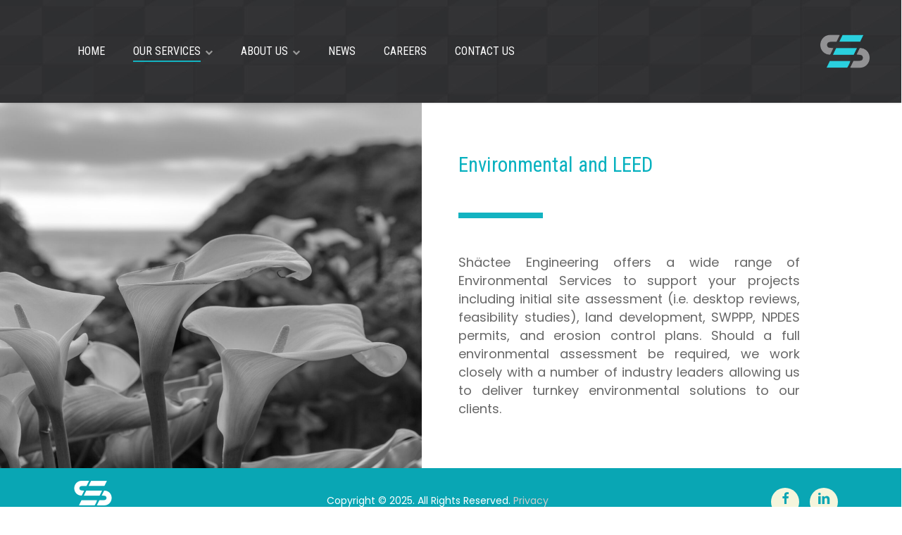

--- FILE ---
content_type: text/html; charset=UTF-8
request_url: https://shactee.net/services/environmental-and-leed/
body_size: 12397
content:
<!doctype html>


<html dir="ltr" lang="en-US"
	prefix="og: https://ogp.me/ns#"  class="no-js">
<head>

<!-- Meta Tags -->
<meta http-equiv="Content-Type" content="text/html; charset=UTF-8" />


	<meta name="viewport" content="width=device-width, initial-scale=1, maximum-scale=1, user-scalable=0" />

	

<!--Shortcut icon-->

	<style>img:is([sizes="auto" i], [sizes^="auto," i]) { contain-intrinsic-size: 3000px 1500px }</style>
	
		<!-- All in One SEO 4.4.4 - aioseo.com -->
		<meta name="robots" content="max-image-preview:large" />
		<link rel="canonical" href="https://shactee.net/services/environmental-and-leed/" />
		<meta name="generator" content="All in One SEO (AIOSEO) 4.4.4" />
		<meta property="og:locale" content="en_US" />
		<meta property="og:site_name" content="Shäctee Engineering, LLC - Tomorrow&#039;s Vision....Today" />
		<meta property="og:type" content="article" />
		<meta property="og:title" content="Environmental And LEED - Shäctee Engineering, LLC" />
		<meta property="og:url" content="https://shactee.net/services/environmental-and-leed/" />
		<meta property="article:published_time" content="2018-07-18T19:44:20+00:00" />
		<meta property="article:modified_time" content="2023-10-05T17:14:56+00:00" />
		<meta name="twitter:card" content="summary_large_image" />
		<meta name="twitter:title" content="Environmental And LEED - Shäctee Engineering, LLC" />
		<script type="application/ld+json" class="aioseo-schema">
			{"@context":"https:\/\/schema.org","@graph":[{"@type":"BreadcrumbList","@id":"https:\/\/shactee.net\/services\/environmental-and-leed\/#breadcrumblist","itemListElement":[{"@type":"ListItem","@id":"https:\/\/shactee.net\/#listItem","position":1,"item":{"@type":"WebPage","@id":"https:\/\/shactee.net\/","name":"Home","description":"Tomorrow's Vision....Today","url":"https:\/\/shactee.net\/"},"nextItem":"https:\/\/shactee.net\/services\/#listItem"},{"@type":"ListItem","@id":"https:\/\/shactee.net\/services\/#listItem","position":2,"item":{"@type":"WebPage","@id":"https:\/\/shactee.net\/services\/","name":"Our Services","url":"https:\/\/shactee.net\/services\/"},"nextItem":"https:\/\/shactee.net\/services\/environmental-and-leed\/#listItem","previousItem":"https:\/\/shactee.net\/#listItem"},{"@type":"ListItem","@id":"https:\/\/shactee.net\/services\/environmental-and-leed\/#listItem","position":3,"item":{"@type":"WebPage","@id":"https:\/\/shactee.net\/services\/environmental-and-leed\/","name":"Environmental And LEED","url":"https:\/\/shactee.net\/services\/environmental-and-leed\/"},"previousItem":"https:\/\/shactee.net\/services\/#listItem"}]},{"@type":"Organization","@id":"https:\/\/shactee.net\/#organization","name":"Sh\u00e4ctee Engineering, LLC","url":"https:\/\/shactee.net\/"},{"@type":"WebPage","@id":"https:\/\/shactee.net\/services\/environmental-and-leed\/#webpage","url":"https:\/\/shactee.net\/services\/environmental-and-leed\/","name":"Environmental And LEED - Sh\u00e4ctee Engineering, LLC","inLanguage":"en-US","isPartOf":{"@id":"https:\/\/shactee.net\/#website"},"breadcrumb":{"@id":"https:\/\/shactee.net\/services\/environmental-and-leed\/#breadcrumblist"},"datePublished":"2018-07-18T19:44:20+00:00","dateModified":"2023-10-05T17:14:56+00:00"},{"@type":"WebSite","@id":"https:\/\/shactee.net\/#website","url":"https:\/\/shactee.net\/","name":"Sh\u00e4ctee Engineering, LLC","description":"Tomorrow's Vision....Today","inLanguage":"en-US","publisher":{"@id":"https:\/\/shactee.net\/#organization"}}]}
		</script>
		<!-- All in One SEO -->


	<!-- This site is optimized with the Yoast SEO plugin v20.13 - https://yoast.com/wordpress/plugins/seo/ -->
	<title>Environmental And LEED - Shäctee Engineering, LLC</title>
	<link rel="canonical" href="https://shactee.net/services/environmental-and-leed/" />
	<meta property="og:locale" content="en_US" />
	<meta property="og:type" content="article" />
	<meta property="og:title" content="Environmental And LEED | Shäctee Engineering, LLC" />
	<meta property="og:url" content="https://shactee.net/services/environmental-and-leed/" />
	<meta property="og:site_name" content="Shäctee Engineering, LLC" />
	<meta property="article:publisher" content="https://www.facebook.com/Shactee/" />
	<meta property="article:modified_time" content="2023-10-05T17:14:56+00:00" />
	<meta name="twitter:card" content="summary_large_image" />
	<meta name="twitter:site" content="@ShacteeEng" />
	<meta name="twitter:label1" content="Est. reading time" />
	<meta name="twitter:data1" content="1 minute" />
	<script type="application/ld+json" class="yoast-schema-graph">{"@context":"https://schema.org","@graph":[{"@type":"WebPage","@id":"https://shactee.net/services/environmental-and-leed/","url":"https://shactee.net/services/environmental-and-leed/","name":"Environmental And LEED | Shäctee Engineering, LLC","isPartOf":{"@id":"https://shactee.net/#website"},"datePublished":"2018-07-18T19:44:20+00:00","dateModified":"2023-10-05T17:14:56+00:00","breadcrumb":{"@id":"https://shactee.net/services/environmental-and-leed/#breadcrumb"},"inLanguage":"en-US","potentialAction":[{"@type":"ReadAction","target":["https://shactee.net/services/environmental-and-leed/"]}]},{"@type":"BreadcrumbList","@id":"https://shactee.net/services/environmental-and-leed/#breadcrumb","itemListElement":[{"@type":"ListItem","position":1,"name":"Home","item":"https://shactee.net/"},{"@type":"ListItem","position":2,"name":"Our Services","item":"https://shactee.net/services/"},{"@type":"ListItem","position":3,"name":"Environmental And LEED"}]},{"@type":"WebSite","@id":"https://shactee.net/#website","url":"https://shactee.net/","name":"Shäctee Engineering, LLC","description":"Tomorrow&#039;s Vision....Today","publisher":{"@id":"https://shactee.net/#organization"},"potentialAction":[{"@type":"SearchAction","target":{"@type":"EntryPoint","urlTemplate":"https://shactee.net/?s={search_term_string}"},"query-input":"required name=search_term_string"}],"inLanguage":"en-US"},{"@type":"Organization","@id":"https://shactee.net/#organization","name":"Shactee Engineering","url":"https://shactee.net/","logo":{"@type":"ImageObject","inLanguage":"en-US","@id":"https://shactee.net/#/schema/logo/image/","url":"https://shactee.net/wp-content/uploads/2018/07/logo2.png","contentUrl":"https://shactee.net/wp-content/uploads/2018/07/logo2.png","width":241,"height":172,"caption":"Shactee Engineering"},"image":{"@id":"https://shactee.net/#/schema/logo/image/"},"sameAs":["https://www.facebook.com/Shactee/","https://twitter.com/ShacteeEng","https://www.linkedin.com/company/shactee/"]}]}</script>
	<!-- / Yoast SEO plugin. -->


<link rel='dns-prefetch' href='//fonts.googleapis.com' />
<link rel="alternate" type="application/rss+xml" title="Shäctee Engineering, LLC &raquo; Feed" href="https://shactee.net/feed/" />
<link rel="alternate" type="application/rss+xml" title="Shäctee Engineering, LLC &raquo; Comments Feed" href="https://shactee.net/comments/feed/" />
<script type="text/javascript">
/* <![CDATA[ */
window._wpemojiSettings = {"baseUrl":"https:\/\/s.w.org\/images\/core\/emoji\/16.0.1\/72x72\/","ext":".png","svgUrl":"https:\/\/s.w.org\/images\/core\/emoji\/16.0.1\/svg\/","svgExt":".svg","source":{"concatemoji":"https:\/\/shactee.net\/wp-includes\/js\/wp-emoji-release.min.js?ver=6.8.3"}};
/*! This file is auto-generated */
!function(s,n){var o,i,e;function c(e){try{var t={supportTests:e,timestamp:(new Date).valueOf()};sessionStorage.setItem(o,JSON.stringify(t))}catch(e){}}function p(e,t,n){e.clearRect(0,0,e.canvas.width,e.canvas.height),e.fillText(t,0,0);var t=new Uint32Array(e.getImageData(0,0,e.canvas.width,e.canvas.height).data),a=(e.clearRect(0,0,e.canvas.width,e.canvas.height),e.fillText(n,0,0),new Uint32Array(e.getImageData(0,0,e.canvas.width,e.canvas.height).data));return t.every(function(e,t){return e===a[t]})}function u(e,t){e.clearRect(0,0,e.canvas.width,e.canvas.height),e.fillText(t,0,0);for(var n=e.getImageData(16,16,1,1),a=0;a<n.data.length;a++)if(0!==n.data[a])return!1;return!0}function f(e,t,n,a){switch(t){case"flag":return n(e,"\ud83c\udff3\ufe0f\u200d\u26a7\ufe0f","\ud83c\udff3\ufe0f\u200b\u26a7\ufe0f")?!1:!n(e,"\ud83c\udde8\ud83c\uddf6","\ud83c\udde8\u200b\ud83c\uddf6")&&!n(e,"\ud83c\udff4\udb40\udc67\udb40\udc62\udb40\udc65\udb40\udc6e\udb40\udc67\udb40\udc7f","\ud83c\udff4\u200b\udb40\udc67\u200b\udb40\udc62\u200b\udb40\udc65\u200b\udb40\udc6e\u200b\udb40\udc67\u200b\udb40\udc7f");case"emoji":return!a(e,"\ud83e\udedf")}return!1}function g(e,t,n,a){var r="undefined"!=typeof WorkerGlobalScope&&self instanceof WorkerGlobalScope?new OffscreenCanvas(300,150):s.createElement("canvas"),o=r.getContext("2d",{willReadFrequently:!0}),i=(o.textBaseline="top",o.font="600 32px Arial",{});return e.forEach(function(e){i[e]=t(o,e,n,a)}),i}function t(e){var t=s.createElement("script");t.src=e,t.defer=!0,s.head.appendChild(t)}"undefined"!=typeof Promise&&(o="wpEmojiSettingsSupports",i=["flag","emoji"],n.supports={everything:!0,everythingExceptFlag:!0},e=new Promise(function(e){s.addEventListener("DOMContentLoaded",e,{once:!0})}),new Promise(function(t){var n=function(){try{var e=JSON.parse(sessionStorage.getItem(o));if("object"==typeof e&&"number"==typeof e.timestamp&&(new Date).valueOf()<e.timestamp+604800&&"object"==typeof e.supportTests)return e.supportTests}catch(e){}return null}();if(!n){if("undefined"!=typeof Worker&&"undefined"!=typeof OffscreenCanvas&&"undefined"!=typeof URL&&URL.createObjectURL&&"undefined"!=typeof Blob)try{var e="postMessage("+g.toString()+"("+[JSON.stringify(i),f.toString(),p.toString(),u.toString()].join(",")+"));",a=new Blob([e],{type:"text/javascript"}),r=new Worker(URL.createObjectURL(a),{name:"wpTestEmojiSupports"});return void(r.onmessage=function(e){c(n=e.data),r.terminate(),t(n)})}catch(e){}c(n=g(i,f,p,u))}t(n)}).then(function(e){for(var t in e)n.supports[t]=e[t],n.supports.everything=n.supports.everything&&n.supports[t],"flag"!==t&&(n.supports.everythingExceptFlag=n.supports.everythingExceptFlag&&n.supports[t]);n.supports.everythingExceptFlag=n.supports.everythingExceptFlag&&!n.supports.flag,n.DOMReady=!1,n.readyCallback=function(){n.DOMReady=!0}}).then(function(){return e}).then(function(){var e;n.supports.everything||(n.readyCallback(),(e=n.source||{}).concatemoji?t(e.concatemoji):e.wpemoji&&e.twemoji&&(t(e.twemoji),t(e.wpemoji)))}))}((window,document),window._wpemojiSettings);
/* ]]> */
</script>
<style id='wp-emoji-styles-inline-css' type='text/css'>

	img.wp-smiley, img.emoji {
		display: inline !important;
		border: none !important;
		box-shadow: none !important;
		height: 1em !important;
		width: 1em !important;
		margin: 0 0.07em !important;
		vertical-align: -0.1em !important;
		background: none !important;
		padding: 0 !important;
	}
</style>
<link rel='stylesheet' id='wp-block-library-css' href='https://shactee.net/wp-includes/css/dist/block-library/style.min.css?ver=6.8.3' type='text/css' media='all' />
<style id='classic-theme-styles-inline-css' type='text/css'>
/*! This file is auto-generated */
.wp-block-button__link{color:#fff;background-color:#32373c;border-radius:9999px;box-shadow:none;text-decoration:none;padding:calc(.667em + 2px) calc(1.333em + 2px);font-size:1.125em}.wp-block-file__button{background:#32373c;color:#fff;text-decoration:none}
</style>
<style id='global-styles-inline-css' type='text/css'>
:root{--wp--preset--aspect-ratio--square: 1;--wp--preset--aspect-ratio--4-3: 4/3;--wp--preset--aspect-ratio--3-4: 3/4;--wp--preset--aspect-ratio--3-2: 3/2;--wp--preset--aspect-ratio--2-3: 2/3;--wp--preset--aspect-ratio--16-9: 16/9;--wp--preset--aspect-ratio--9-16: 9/16;--wp--preset--color--black: #000000;--wp--preset--color--cyan-bluish-gray: #abb8c3;--wp--preset--color--white: #ffffff;--wp--preset--color--pale-pink: #f78da7;--wp--preset--color--vivid-red: #cf2e2e;--wp--preset--color--luminous-vivid-orange: #ff6900;--wp--preset--color--luminous-vivid-amber: #fcb900;--wp--preset--color--light-green-cyan: #7bdcb5;--wp--preset--color--vivid-green-cyan: #00d084;--wp--preset--color--pale-cyan-blue: #8ed1fc;--wp--preset--color--vivid-cyan-blue: #0693e3;--wp--preset--color--vivid-purple: #9b51e0;--wp--preset--gradient--vivid-cyan-blue-to-vivid-purple: linear-gradient(135deg,rgba(6,147,227,1) 0%,rgb(155,81,224) 100%);--wp--preset--gradient--light-green-cyan-to-vivid-green-cyan: linear-gradient(135deg,rgb(122,220,180) 0%,rgb(0,208,130) 100%);--wp--preset--gradient--luminous-vivid-amber-to-luminous-vivid-orange: linear-gradient(135deg,rgba(252,185,0,1) 0%,rgba(255,105,0,1) 100%);--wp--preset--gradient--luminous-vivid-orange-to-vivid-red: linear-gradient(135deg,rgba(255,105,0,1) 0%,rgb(207,46,46) 100%);--wp--preset--gradient--very-light-gray-to-cyan-bluish-gray: linear-gradient(135deg,rgb(238,238,238) 0%,rgb(169,184,195) 100%);--wp--preset--gradient--cool-to-warm-spectrum: linear-gradient(135deg,rgb(74,234,220) 0%,rgb(151,120,209) 20%,rgb(207,42,186) 40%,rgb(238,44,130) 60%,rgb(251,105,98) 80%,rgb(254,248,76) 100%);--wp--preset--gradient--blush-light-purple: linear-gradient(135deg,rgb(255,206,236) 0%,rgb(152,150,240) 100%);--wp--preset--gradient--blush-bordeaux: linear-gradient(135deg,rgb(254,205,165) 0%,rgb(254,45,45) 50%,rgb(107,0,62) 100%);--wp--preset--gradient--luminous-dusk: linear-gradient(135deg,rgb(255,203,112) 0%,rgb(199,81,192) 50%,rgb(65,88,208) 100%);--wp--preset--gradient--pale-ocean: linear-gradient(135deg,rgb(255,245,203) 0%,rgb(182,227,212) 50%,rgb(51,167,181) 100%);--wp--preset--gradient--electric-grass: linear-gradient(135deg,rgb(202,248,128) 0%,rgb(113,206,126) 100%);--wp--preset--gradient--midnight: linear-gradient(135deg,rgb(2,3,129) 0%,rgb(40,116,252) 100%);--wp--preset--font-size--small: 13px;--wp--preset--font-size--medium: 20px;--wp--preset--font-size--large: 36px;--wp--preset--font-size--x-large: 42px;--wp--preset--spacing--20: 0.44rem;--wp--preset--spacing--30: 0.67rem;--wp--preset--spacing--40: 1rem;--wp--preset--spacing--50: 1.5rem;--wp--preset--spacing--60: 2.25rem;--wp--preset--spacing--70: 3.38rem;--wp--preset--spacing--80: 5.06rem;--wp--preset--shadow--natural: 6px 6px 9px rgba(0, 0, 0, 0.2);--wp--preset--shadow--deep: 12px 12px 50px rgba(0, 0, 0, 0.4);--wp--preset--shadow--sharp: 6px 6px 0px rgba(0, 0, 0, 0.2);--wp--preset--shadow--outlined: 6px 6px 0px -3px rgba(255, 255, 255, 1), 6px 6px rgba(0, 0, 0, 1);--wp--preset--shadow--crisp: 6px 6px 0px rgba(0, 0, 0, 1);}:where(.is-layout-flex){gap: 0.5em;}:where(.is-layout-grid){gap: 0.5em;}body .is-layout-flex{display: flex;}.is-layout-flex{flex-wrap: wrap;align-items: center;}.is-layout-flex > :is(*, div){margin: 0;}body .is-layout-grid{display: grid;}.is-layout-grid > :is(*, div){margin: 0;}:where(.wp-block-columns.is-layout-flex){gap: 2em;}:where(.wp-block-columns.is-layout-grid){gap: 2em;}:where(.wp-block-post-template.is-layout-flex){gap: 1.25em;}:where(.wp-block-post-template.is-layout-grid){gap: 1.25em;}.has-black-color{color: var(--wp--preset--color--black) !important;}.has-cyan-bluish-gray-color{color: var(--wp--preset--color--cyan-bluish-gray) !important;}.has-white-color{color: var(--wp--preset--color--white) !important;}.has-pale-pink-color{color: var(--wp--preset--color--pale-pink) !important;}.has-vivid-red-color{color: var(--wp--preset--color--vivid-red) !important;}.has-luminous-vivid-orange-color{color: var(--wp--preset--color--luminous-vivid-orange) !important;}.has-luminous-vivid-amber-color{color: var(--wp--preset--color--luminous-vivid-amber) !important;}.has-light-green-cyan-color{color: var(--wp--preset--color--light-green-cyan) !important;}.has-vivid-green-cyan-color{color: var(--wp--preset--color--vivid-green-cyan) !important;}.has-pale-cyan-blue-color{color: var(--wp--preset--color--pale-cyan-blue) !important;}.has-vivid-cyan-blue-color{color: var(--wp--preset--color--vivid-cyan-blue) !important;}.has-vivid-purple-color{color: var(--wp--preset--color--vivid-purple) !important;}.has-black-background-color{background-color: var(--wp--preset--color--black) !important;}.has-cyan-bluish-gray-background-color{background-color: var(--wp--preset--color--cyan-bluish-gray) !important;}.has-white-background-color{background-color: var(--wp--preset--color--white) !important;}.has-pale-pink-background-color{background-color: var(--wp--preset--color--pale-pink) !important;}.has-vivid-red-background-color{background-color: var(--wp--preset--color--vivid-red) !important;}.has-luminous-vivid-orange-background-color{background-color: var(--wp--preset--color--luminous-vivid-orange) !important;}.has-luminous-vivid-amber-background-color{background-color: var(--wp--preset--color--luminous-vivid-amber) !important;}.has-light-green-cyan-background-color{background-color: var(--wp--preset--color--light-green-cyan) !important;}.has-vivid-green-cyan-background-color{background-color: var(--wp--preset--color--vivid-green-cyan) !important;}.has-pale-cyan-blue-background-color{background-color: var(--wp--preset--color--pale-cyan-blue) !important;}.has-vivid-cyan-blue-background-color{background-color: var(--wp--preset--color--vivid-cyan-blue) !important;}.has-vivid-purple-background-color{background-color: var(--wp--preset--color--vivid-purple) !important;}.has-black-border-color{border-color: var(--wp--preset--color--black) !important;}.has-cyan-bluish-gray-border-color{border-color: var(--wp--preset--color--cyan-bluish-gray) !important;}.has-white-border-color{border-color: var(--wp--preset--color--white) !important;}.has-pale-pink-border-color{border-color: var(--wp--preset--color--pale-pink) !important;}.has-vivid-red-border-color{border-color: var(--wp--preset--color--vivid-red) !important;}.has-luminous-vivid-orange-border-color{border-color: var(--wp--preset--color--luminous-vivid-orange) !important;}.has-luminous-vivid-amber-border-color{border-color: var(--wp--preset--color--luminous-vivid-amber) !important;}.has-light-green-cyan-border-color{border-color: var(--wp--preset--color--light-green-cyan) !important;}.has-vivid-green-cyan-border-color{border-color: var(--wp--preset--color--vivid-green-cyan) !important;}.has-pale-cyan-blue-border-color{border-color: var(--wp--preset--color--pale-cyan-blue) !important;}.has-vivid-cyan-blue-border-color{border-color: var(--wp--preset--color--vivid-cyan-blue) !important;}.has-vivid-purple-border-color{border-color: var(--wp--preset--color--vivid-purple) !important;}.has-vivid-cyan-blue-to-vivid-purple-gradient-background{background: var(--wp--preset--gradient--vivid-cyan-blue-to-vivid-purple) !important;}.has-light-green-cyan-to-vivid-green-cyan-gradient-background{background: var(--wp--preset--gradient--light-green-cyan-to-vivid-green-cyan) !important;}.has-luminous-vivid-amber-to-luminous-vivid-orange-gradient-background{background: var(--wp--preset--gradient--luminous-vivid-amber-to-luminous-vivid-orange) !important;}.has-luminous-vivid-orange-to-vivid-red-gradient-background{background: var(--wp--preset--gradient--luminous-vivid-orange-to-vivid-red) !important;}.has-very-light-gray-to-cyan-bluish-gray-gradient-background{background: var(--wp--preset--gradient--very-light-gray-to-cyan-bluish-gray) !important;}.has-cool-to-warm-spectrum-gradient-background{background: var(--wp--preset--gradient--cool-to-warm-spectrum) !important;}.has-blush-light-purple-gradient-background{background: var(--wp--preset--gradient--blush-light-purple) !important;}.has-blush-bordeaux-gradient-background{background: var(--wp--preset--gradient--blush-bordeaux) !important;}.has-luminous-dusk-gradient-background{background: var(--wp--preset--gradient--luminous-dusk) !important;}.has-pale-ocean-gradient-background{background: var(--wp--preset--gradient--pale-ocean) !important;}.has-electric-grass-gradient-background{background: var(--wp--preset--gradient--electric-grass) !important;}.has-midnight-gradient-background{background: var(--wp--preset--gradient--midnight) !important;}.has-small-font-size{font-size: var(--wp--preset--font-size--small) !important;}.has-medium-font-size{font-size: var(--wp--preset--font-size--medium) !important;}.has-large-font-size{font-size: var(--wp--preset--font-size--large) !important;}.has-x-large-font-size{font-size: var(--wp--preset--font-size--x-large) !important;}
:where(.wp-block-post-template.is-layout-flex){gap: 1.25em;}:where(.wp-block-post-template.is-layout-grid){gap: 1.25em;}
:where(.wp-block-columns.is-layout-flex){gap: 2em;}:where(.wp-block-columns.is-layout-grid){gap: 2em;}
:root :where(.wp-block-pullquote){font-size: 1.5em;line-height: 1.6;}
</style>
<link rel='stylesheet' id='contact-form-7-css' href='https://shactee.net/wp-content/plugins/contact-form-7/includes/css/styles.css?ver=5.8' type='text/css' media='all' />
<link rel='stylesheet' id='simple-banner-style-css' href='https://shactee.net/wp-content/plugins/simple-banner/simple-banner.css?ver=3.2.0' type='text/css' media='all' />
<link rel='stylesheet' id='wp-components-css' href='https://shactee.net/wp-includes/css/dist/components/style.min.css?ver=6.8.3' type='text/css' media='all' />
<link rel='stylesheet' id='godaddy-styles-css' href='https://shactee.net/wp-content/mu-plugins/vendor/wpex/godaddy-launch/includes/Dependencies/GoDaddy/Styles/build/latest.css?ver=2.0.2' type='text/css' media='all' />
<link rel='stylesheet' id='font-awesome-css' href='https://shactee.net/wp-content/themes/salient/css/font-awesome-legacy.min.css?ver=4.7.1' type='text/css' media='all' />
<link rel='stylesheet' id='salient-grid-system-css' href='https://shactee.net/wp-content/themes/salient/css/build/grid-system.css?ver=16.0.4' type='text/css' media='all' />
<link rel='stylesheet' id='main-styles-css' href='https://shactee.net/wp-content/themes/salient/css/build/style.css?ver=16.0.4' type='text/css' media='all' />
<style id='main-styles-inline-css' type='text/css'>
html body[data-header-resize="1"] .container-wrap, 
			html body[data-header-format="left-header"][data-header-resize="0"] .container-wrap, 
			html body[data-header-resize="0"] .container-wrap, 
			body[data-header-format="left-header"][data-header-resize="0"] .container-wrap { 
				padding-top: 0; 
			} 
			.main-content > .row > #breadcrumbs.yoast { 
				padding: 20px 0; 
			}
</style>
<link rel='stylesheet' id='nectar-header-layout-centered-menu-css' href='https://shactee.net/wp-content/themes/salient/css/build/header/header-layout-centered-menu.css?ver=16.0.4' type='text/css' media='all' />
<link rel='stylesheet' id='nectar-cf7-css' href='https://shactee.net/wp-content/themes/salient/css/build/third-party/cf7.css?ver=16.0.4' type='text/css' media='all' />
<link rel='stylesheet' id='nectar_default_font_open_sans-css' href='https://fonts.googleapis.com/css?family=Open+Sans%3A300%2C400%2C600%2C700&#038;subset=latin%2Clatin-ext' type='text/css' media='all' />
<link rel='stylesheet' id='responsive-css' href='https://shactee.net/wp-content/themes/salient/css/build/responsive.css?ver=16.0.4' type='text/css' media='all' />
<link rel='stylesheet' id='skin-ascend-css' href='https://shactee.net/wp-content/themes/salient/css/build/ascend.css?ver=16.0.4' type='text/css' media='all' />
<link rel='stylesheet' id='salient-wp-menu-dynamic-css' href='https://shactee.net/wp-content/uploads/salient/menu-dynamic.css?ver=89239' type='text/css' media='all' />
<link rel='stylesheet' id='js_composer_front-css' href='https://shactee.net/wp-content/plugins/js_composer_salient/assets/css/js_composer.min.css?ver=6.13.0' type='text/css' media='all' />
<link rel='stylesheet' id='dynamic-css-css' href='https://shactee.net/wp-content/themes/salient/css/salient-dynamic-styles.css?ver=10860' type='text/css' media='all' />
<style id='dynamic-css-inline-css' type='text/css'>
@media only screen and (min-width:1000px){body #ajax-content-wrap.no-scroll{min-height:calc(100vh - 146px);height:calc(100vh - 146px)!important;}}@media only screen and (min-width:1000px){#page-header-wrap.fullscreen-header,#page-header-wrap.fullscreen-header #page-header-bg,html:not(.nectar-box-roll-loaded) .nectar-box-roll > #page-header-bg.fullscreen-header,.nectar_fullscreen_zoom_recent_projects,#nectar_fullscreen_rows:not(.afterLoaded) > div{height:calc(100vh - 145px);}.wpb_row.vc_row-o-full-height.top-level,.wpb_row.vc_row-o-full-height.top-level > .col.span_12{min-height:calc(100vh - 145px);}html:not(.nectar-box-roll-loaded) .nectar-box-roll > #page-header-bg.fullscreen-header{top:146px;}.nectar-slider-wrap[data-fullscreen="true"]:not(.loaded),.nectar-slider-wrap[data-fullscreen="true"]:not(.loaded) .swiper-container{height:calc(100vh - 144px)!important;}.admin-bar .nectar-slider-wrap[data-fullscreen="true"]:not(.loaded),.admin-bar .nectar-slider-wrap[data-fullscreen="true"]:not(.loaded) .swiper-container{height:calc(100vh - 144px - 32px)!important;}}.admin-bar[class*="page-template-template-no-header"] .wpb_row.vc_row-o-full-height.top-level,.admin-bar[class*="page-template-template-no-header"] .wpb_row.vc_row-o-full-height.top-level > .col.span_12{min-height:calc(100vh - 32px);}body[class*="page-template-template-no-header"] .wpb_row.vc_row-o-full-height.top-level,body[class*="page-template-template-no-header"] .wpb_row.vc_row-o-full-height.top-level > .col.span_12{min-height:100vh;}@media only screen and (max-width:999px){.using-mobile-browser #nectar_fullscreen_rows:not(.afterLoaded):not([data-mobile-disable="on"]) > div{height:calc(100vh - 124px);}.using-mobile-browser .wpb_row.vc_row-o-full-height.top-level,.using-mobile-browser .wpb_row.vc_row-o-full-height.top-level > .col.span_12,[data-permanent-transparent="1"].using-mobile-browser .wpb_row.vc_row-o-full-height.top-level,[data-permanent-transparent="1"].using-mobile-browser .wpb_row.vc_row-o-full-height.top-level > .col.span_12{min-height:calc(100vh - 124px);}html:not(.nectar-box-roll-loaded) .nectar-box-roll > #page-header-bg.fullscreen-header,.nectar_fullscreen_zoom_recent_projects,.nectar-slider-wrap[data-fullscreen="true"]:not(.loaded),.nectar-slider-wrap[data-fullscreen="true"]:not(.loaded) .swiper-container,#nectar_fullscreen_rows:not(.afterLoaded):not([data-mobile-disable="on"]) > div{height:calc(100vh - 71px);}.wpb_row.vc_row-o-full-height.top-level,.wpb_row.vc_row-o-full-height.top-level > .col.span_12{min-height:calc(100vh - 71px);}body[data-transparent-header="false"] #ajax-content-wrap.no-scroll{min-height:calc(100vh - 71px);height:calc(100vh - 71px);}}#nectar_fullscreen_rows{background-color:transparent;}#ajax-content-wrap .col[data-padding-pos="left-right"] > .vc_column-inner,#ajax-content-wrap .col[data-padding-pos="left-right"] > .n-sticky > .vc_column-inner{padding-top:0;padding-bottom:0}.img-with-aniamtion-wrap[data-max-width="150%"] .inner{width:150%;display:block;}.img-with-aniamtion-wrap[data-max-width="150%"] img{max-width:100%;width:auto;}.img-with-aniamtion-wrap[data-max-width="150%"][data-shadow*="depth"] img{max-width:none;width:100%;}.right.img-with-aniamtion-wrap[data-max-width="150%"] img{display:block;}.right.img-with-aniamtion-wrap[data-max-width="150%"] img:not([srcset]){width:100%;}.img-with-aniamtion-wrap.right[data-max-width="150%"] .inner{margin-left:-50%;}@media only screen and (max-width :999px){.img-with-aniamtion-wrap[data-max-width="150%"] .inner{max-width:100%;}.img-with-animation[data-max-width="150%"]{max-width:100%;margin-left:0;}}.screen-reader-text,.nectar-skip-to-content:not(:focus){border:0;clip:rect(1px,1px,1px,1px);clip-path:inset(50%);height:1px;margin:-1px;overflow:hidden;padding:0;position:absolute!important;width:1px;word-wrap:normal!important;}.row .col img:not([srcset]){width:auto;}.row .col img.img-with-animation.nectar-lazy:not([srcset]){width:100%;}
.buttons {
    display:none;
}
#header-outer[data-format=centered-menu] #top .span_9 nav .sf-menu:not(.buttons) {
    justify-content:left;
}
</style>
<link rel='stylesheet' id='salient-child-style-css' href='https://shactee.net/wp-content/themes/salient-child/style.css?ver=16.0.4' type='text/css' media='all' />
<link rel='stylesheet' id='redux-google-fonts-salient_redux-css' href='https://fonts.googleapis.com/css?family=Roboto%7CRoboto+Condensed%3A400%7CPoppins%3A400&#038;ver=6.8.3' type='text/css' media='all' />
<script type="text/javascript" src="https://shactee.net/wp-includes/js/jquery/jquery.min.js?ver=3.7.1" id="jquery-core-js"></script>
<script type="text/javascript" src="https://shactee.net/wp-includes/js/jquery/jquery-migrate.min.js?ver=3.4.1" id="jquery-migrate-js"></script>
<script type="text/javascript" id="simple-banner-script-js-before">
/* <![CDATA[ */
const simpleBannerScriptParams = {"pro_version_enabled":"","debug_mode":false,"id":326,"version":"3.2.0","banner_params":[{"hide_simple_banner":"yes","simple_banner_prepend_element":"body","simple_banner_position":"","header_margin":"","header_padding":"20px","wp_body_open_enabled":"","wp_body_open":true,"simple_banner_z_index":"","simple_banner_text":"Now Hiring! <a href=\"https:\/\/shactee.net\/careers\/#currentopenings\"> <u>Click Here to Explore Career Opportunities with Us.<\/u> <\/a>","disabled_on_current_page":false,"disabled_pages_array":[],"is_current_page_a_post":false,"disabled_on_posts":"","simple_banner_disabled_page_paths":"","simple_banner_font_size":"","simple_banner_color":"#2ad0de","simple_banner_text_color":"#ffffff","simple_banner_link_color":"#ffffff","simple_banner_close_color":"","simple_banner_custom_css":"","simple_banner_scrolling_custom_css":"","simple_banner_text_custom_css":"","simple_banner_button_css":"","site_custom_css":"","keep_site_custom_css":"","site_custom_js":"","keep_site_custom_js":"","close_button_enabled":"","close_button_expiration":"","close_button_cookie_set":false,"current_date":{"date":"2026-01-19 19:37:56.590518","timezone_type":3,"timezone":"UTC"},"start_date":{"date":"2026-01-19 19:37:56.590530","timezone_type":3,"timezone":"UTC"},"end_date":{"date":"2026-01-19 19:37:56.590537","timezone_type":3,"timezone":"UTC"},"simple_banner_start_after_date":"","simple_banner_remove_after_date":"","simple_banner_insert_inside_element":""}]}
/* ]]> */
</script>
<script type="text/javascript" src="https://shactee.net/wp-content/plugins/simple-banner/simple-banner.js?ver=3.2.0" id="simple-banner-script-js"></script>
<link rel="https://api.w.org/" href="https://shactee.net/wp-json/" /><link rel="alternate" title="JSON" type="application/json" href="https://shactee.net/wp-json/wp/v2/pages/326" /><link rel="EditURI" type="application/rsd+xml" title="RSD" href="https://shactee.net/xmlrpc.php?rsd" />
<meta name="generator" content="WordPress 6.8.3" />
<link rel='shortlink' href='https://shactee.net/?p=326' />
<link rel="alternate" title="oEmbed (JSON)" type="application/json+oembed" href="https://shactee.net/wp-json/oembed/1.0/embed?url=https%3A%2F%2Fshactee.net%2Fservices%2Fenvironmental-and-leed%2F" />
<link rel="alternate" title="oEmbed (XML)" type="text/xml+oembed" href="https://shactee.net/wp-json/oembed/1.0/embed?url=https%3A%2F%2Fshactee.net%2Fservices%2Fenvironmental-and-leed%2F&#038;format=xml" />
<style id="simple-banner-hide" type="text/css">.simple-banner{display:none;}</style><style id="simple-banner-background-color" type="text/css">.simple-banner{background:#2ad0de;}</style><style id="simple-banner-text-color" type="text/css">.simple-banner .simple-banner-text{color:#ffffff;}</style><style id="simple-banner-link-color" type="text/css">.simple-banner .simple-banner-text a{color:#ffffff;}</style><style id="simple-banner-z-index" type="text/css">.simple-banner{z-index: 99999;}</style><style id="simple-banner-site-custom-css-dummy" type="text/css"></style><script id="simple-banner-site-custom-js-dummy" type="text/javascript"></script><script type="text/javascript"> var root = document.getElementsByTagName( "html" )[0]; root.setAttribute( "class", "js" ); </script><meta name="generator" content="Powered by WPBakery Page Builder - drag and drop page builder for WordPress."/>
<meta property="og:image" content="https://shactee.net/wp-content/uploads/2024/08/ShacteeOGImage.png"><link rel="icon" href="https://shactee.net/wp-content/uploads/2018/07/cropped-fav-32x32.png" sizes="32x32" />
<link rel="icon" href="https://shactee.net/wp-content/uploads/2018/07/cropped-fav-192x192.png" sizes="192x192" />
<link rel="apple-touch-icon" href="https://shactee.net/wp-content/uploads/2018/07/cropped-fav-180x180.png" />
<meta name="msapplication-TileImage" content="https://shactee.net/wp-content/uploads/2018/07/cropped-fav-270x270.png" />
		<style type="text/css" id="wp-custom-css">
			a#logo {
	left:-53px
}

.nectar-post-grid-wrap:not([data-style=content_overlaid]) .nectar-post-grid-item-bg-wrap a {
	    background: linear-gradient(0deg, rgba(7,177,191,1) 0%, rgba(7,177,191,0.6209077380952381) 48%, rgba(7,177,191,0) 70%);
	opacity:0;
	transition:transform 1s ease,opacity .5s ease .05s;
}
.nectar-post-grid-wrap:not([data-style=content_overlaid]) .nectar-post-grid-item-bg-wrap a:hover {
	    background: linear-gradient(0deg, rgba(7,177,191,1) 0%, rgba(7,177,191,0.6209077380952381) 48%, rgba(7,177,191,0) 70%);
	opacity:1
}
body .nectar-post-grid .nectar-post-grid-item-bg img {
	    filter: grayscale(100%);
    -webkit-filter: grayscale(100%);
}
@media screen and (max-width: 480px) {
	a#logo {
		position:relative!important;
		left:-75px!important;
	}
}		</style>
		<style type="text/css" data-type="vc_custom-css">.wpb_wrapper p {
    text-align: justify;
}
.inner img.img-with-animation.animated-in {
    -webkit-filter: grayscale(100%);
    filter: grayscale(100%);
}</style><style type="text/css" data-type="vc_shortcodes-custom-css">.vc_custom_1530682183797{padding-right: 10% !important;}</style><noscript><style> .wpb_animate_when_almost_visible { opacity: 1; }</style></noscript>
 

</head>


<body class="wp-singular page-template-default page page-id-326 page-child parent-pageid-145 wp-theme-salient wp-child-theme-salient-child ascend wpb-js-composer js-comp-ver-6.13.0 vc_responsive" data-footer-reveal="false" data-header-format="centered-menu" data-boxed-style="" data-header-breakpoint="1000" data-footer-reveal-shadow="none" data-dropdown-style="classic" data-cae="easeOutCubic" data-megamenu-width="contained" data-cad="750" data-aie="none" data-ls="fancybox" data-apte="standard" data-hhun="0" data-fancy-form-rcs="default" data-form-style="default" data-form-submit="regular" data-is="inherit" data-button-style="slightly_rounded_shadow" data-header-inherit-rc="false" data-header-search="false" data-animated-anchors="true" data-ajax-transitions="false" data-full-width-header="false" data-slide-out-widget-area="true" data-slide-out-widget-area-style="slide-out-from-right" data-user-set-ocm="off" data-loading-animation="none" data-bg-header="false" data-ext-responsive="true" data-header-resize="1" data-header-color="light" data-transparent-header="false" data-cart="false" data-smooth-scrolling="0" data-permanent-transparent="false" data-responsive="1" >



 <div id="header-space" data-header-mobile-fixed='1'></div> 
<div id="header-outer" data-has-menu="true"  data-using-pr-menu="false" data-mobile-fixed="1" data-ptnm="false" data-lhe="animated_underline" data-user-set-bg="#ffffff" data-format="centered-menu" data-permanent-transparent="false" data-megamenu-rt="0" data-remove-fixed="0" data-cart="false" data-transparency-option="0" data-box-shadow="small" data-shrink-num="6" data-full-width="false" data-using-secondary="0" data-using-logo="1" data-logo-height="70" data-m-logo-height="48" data-padding="38" data-header-resize="1">
	
		
	<header id="top">
		
		<div class="container">
			
			<div class="row">
				  
				
				
				<div class="col span_9 col_last">
					
											<div class="slide-out-widget-area-toggle mobile-icon slide-out-from-right" data-icon-animation="simple-transform">
							<div> <a href="#sidewidgetarea" class="closed"> <span> <i class="lines-button x2"> <i class="lines"></i> </i> </span> </a> </div> 
       					</div>
										
					
					<nav>

						

													<ul class="buttons" data-user-set-ocm="off">

								
								

																	
															</ul>
						
													<ul class="sf-menu">	
								<li id="menu-item-25" class="menu-item menu-item-type-post_type menu-item-object-page menu-item-home nectar-regular-menu-item menu-item-25"><a href="https://shactee.net/"><span class="menu-title-text">Home</span></a></li>
<li id="menu-item-161" class="menu-item menu-item-type-post_type menu-item-object-page current-page-ancestor current-menu-ancestor current-menu-parent current-page-parent current_page_parent current_page_ancestor menu-item-has-children nectar-regular-menu-item menu-item-161"><a href="https://shactee.net/services/"><span class="menu-title-text">Our Services</span></a>
<ul class="sub-menu">
	<li id="menu-item-340" class="menu-item menu-item-type-post_type menu-item-object-page nectar-regular-menu-item menu-item-340"><a href="https://shactee.net/services/natural-gas-engineering/"><span class="menu-title-text">Natural Gas Engineering</span></a></li>
	<li id="menu-item-335" class="menu-item menu-item-type-post_type menu-item-object-page nectar-regular-menu-item menu-item-335"><a href="https://shactee.net/services/inspection/"><span class="menu-title-text">Inspection</span></a></li>
	<li id="menu-item-334" class="menu-item menu-item-type-post_type menu-item-object-page current-menu-item page_item page-item-326 current_page_item nectar-regular-menu-item menu-item-334"><a href="https://shactee.net/services/environmental-and-leed/" aria-current="page"><span class="menu-title-text">Environmental And LEED</span></a></li>
	<li id="menu-item-332" class="menu-item menu-item-type-post_type menu-item-object-page nectar-regular-menu-item menu-item-332"><a href="https://shactee.net/services/permitting/"><span class="menu-title-text">Permitting</span></a></li>
	<li id="menu-item-333" class="menu-item menu-item-type-post_type menu-item-object-page nectar-regular-menu-item menu-item-333"><a href="https://shactee.net/services/resource-support/"><span class="menu-title-text">Resource Support</span></a></li>
</ul>
</li>
<li id="menu-item-169" class="menu-item menu-item-type-post_type menu-item-object-page menu-item-has-children nectar-regular-menu-item menu-item-169"><a href="https://shactee.net/about-us/"><span class="menu-title-text">About Us</span></a>
<ul class="sub-menu">
	<li id="menu-item-200" class="menu-item menu-item-type-post_type menu-item-object-page nectar-regular-menu-item menu-item-200"><a href="https://shactee.net/about-us/history/"><span class="menu-title-text">History</span></a></li>
	<li id="menu-item-199" class="menu-item menu-item-type-post_type menu-item-object-page nectar-regular-menu-item menu-item-199"><a href="https://shactee.net/about-us/leadership/"><span class="menu-title-text">Leadership</span></a></li>
	<li id="menu-item-198" class="menu-item menu-item-type-post_type menu-item-object-page nectar-regular-menu-item menu-item-198"><a href="https://shactee.net/about-us/supplier-diversity/"><span class="menu-title-text">Supplier Diversity and Certifications</span></a></li>
	<li id="menu-item-197" class="menu-item menu-item-type-post_type menu-item-object-page nectar-regular-menu-item menu-item-197"><a href="https://shactee.net/about-us/safety/"><span class="menu-title-text">Safety</span></a></li>
</ul>
</li>
<li id="menu-item-146" class="menu-item menu-item-type-post_type menu-item-object-page nectar-regular-menu-item menu-item-146"><a href="https://shactee.net/about-us/news/"><span class="menu-title-text">News</span></a></li>
<li id="menu-item-123" class="menu-item menu-item-type-post_type menu-item-object-page nectar-regular-menu-item menu-item-123"><a href="https://shactee.net/careers/"><span class="menu-title-text">Careers</span></a></li>
<li id="menu-item-124" class="menu-item menu-item-type-post_type menu-item-object-page nectar-regular-menu-item menu-item-124"><a href="https://shactee.net/contact-us/"><span class="menu-title-text">Contact Us</span></a></li>
							</ul>
											</nav>

					
										
				</div><!--/span_9-->
<div class="col span_3" style="float: right;left: 98px;">
					
					<a id="logo" href="https://shactee.net" >

						<img class="stnd skip-lazy default-logo dark-version" width="512" height="512" alt="Shäctee Engineering, LLC" src="https://shactee.net/wp-content/uploads/2018/07/fav.png" srcset="https://shactee.net/wp-content/uploads/2018/07/fav.png 1x, https://shactee.net/wp-content/uploads/2018/07/cropped-fav.png 2x" /> 

					</a>

				</div><!--/span_3-->
				
			</div><!--/row-->
			
		</div><!--/container-->
		
	</header>
	
	
	<div class="ns-loading-cover"></div>		
	

</div><!--/header-outer-->


 


<div id="ajax-loading-screen" data-disable-fade-on-click="0" data-effect="standard" data-method="ajax">
	
			<div class="loading-icon none"> 
			<div class="material-icon">
							<div class="spinner">
								<div class="right-side"><div class="bar"></div></div>
								<div class="left-side"><div class="bar"></div></div>
							</div>
							<div class="spinner color-2">
								<div class="right-side"><div class="bar"></div></div>
								<div class="left-side"><div class="bar"></div></div>
							</div>
						</div> 
		</div>
	</div>

<div id="ajax-content-wrap">


<div class="container-wrap">
	<div class="container main-content" role="main">
		<div class="row">
			
		<div id="fws_696e8814b2d5b"  data-column-margin="default" data-midnight="dark"  class="wpb_row vc_row-fluid vc_row top-level full-width-section vc_row-o-equal-height vc_row-flex vc_row-o-content-middle"  style="padding-top: 0px; padding-bottom: 0px; "><div class="row-bg-wrap" data-bg-animation="none" data-bg-animation-delay="" data-bg-overlay="false"><div class="inner-wrap row-bg-layer" ><div class="row-bg viewport-desktop"  style=""></div></div></div><div class="row_col_wrap_12 col span_12 dark left">
	<div  class="vc_col-sm-6 wpb_column column_container vc_column_container col no-extra-padding inherit_tablet inherit_phone "  data-padding-pos="left-right" data-has-bg-color="false" data-bg-color="" data-bg-opacity="1" data-animation="" data-delay="0" >
		<div class="vc_column-inner" >
			<div class="wpb_wrapper">
				<div class="img-with-aniamtion-wrap right" data-max-width="150%" data-max-width-mobile="default" data-shadow="none" data-animation="fade-in-from-left" >
      <div class="inner">
        <div class="hover-wrap"> 
          <div class="hover-wrap-inner">
            <img fetchpriority="high" decoding="async" class="img-with-animation skip-lazy " data-delay="0" height="1709" width="2560" data-animation="fade-in-from-left" src="https://shactee.net/wp-content/uploads/2023/10/12BW.jpg" alt="" srcset="https://shactee.net/wp-content/uploads/2023/10/12BW.jpg 2560w, https://shactee.net/wp-content/uploads/2023/10/12BW-300x200.jpg 300w, https://shactee.net/wp-content/uploads/2023/10/12BW-1024x684.jpg 1024w, https://shactee.net/wp-content/uploads/2023/10/12BW-768x513.jpg 768w, https://shactee.net/wp-content/uploads/2023/10/12BW-1536x1025.jpg 1536w, https://shactee.net/wp-content/uploads/2023/10/12BW-2048x1367.jpg 2048w, https://shactee.net/wp-content/uploads/2023/10/12BW-900x600.jpg 900w" sizes="(max-width: 2560px) 100vw, 2560px" />
          </div>
        </div>
      </div>
    </div>
			</div> 
		</div>
	</div> 

	<div  class="vc_col-sm-6 wpb_column column_container vc_column_container col no-extra-padding inherit_tablet inherit_phone "  data-padding-pos="all" data-has-bg-color="false" data-bg-color="" data-bg-opacity="1" data-animation="" data-delay="0" >
		<div class="vc_column-inner" >
			<div class="wpb_wrapper">
				<h2 style="color: #07b1bf;text-align: left" class="vc_custom_heading" >Environmental and LEED</h2><div class="divider-wrap" data-alignment="default"><div style="margin-top: 50px; width: 120px; height: 8px; margin-bottom: 50px;" data-width="120px" data-animate="yes" data-animation-delay="" data-color="accent-color" class="divider-small-border"></div></div>
<div class="wpb_text_column wpb_content_element  wpb_animate_when_almost_visible wpb_bottom-to-top bottom-to-top vc_custom_1530682183797" >
	<div class="wpb_wrapper">
		<p>Shäctee Engineering offers a wide range of Environmental Services to support your projects including initial site assessment (i.e. desktop reviews, feasibility studies), land development, SWPPP, NPDES permits, and erosion control plans. Should a full environmental assessment be required, we work closely with a number of industry leaders allowing us to deliver turnkey environmental solutions to our clients.</p>
	</div>
</div>




			</div> 
		</div>
	</div> 
</div></div>
		</div>
	</div>
	</div>

<div id="footer-outer" data-midnight="light" data-cols="3" data-disable-copyright="true" data-using-bg-img="false" data-bg-img-overlay="0.8" data-full-width="false" data-using-widget-area="true" >
	
	
			
	<div id="footer-widgets" data-cols="3">
		
		<div class="container">
			
			<div class="row">
				
								
				<div class="col span_4">
				      <!-- Footer widget area 1 -->
		              <div id="media_image-2" class="widget widget_media_image"><a href="/"><img width="84" height="60" src="https://shactee.net/wp-content/uploads/2018/07/logo-footer.png" class="image wp-image-15  attachment-full size-full" alt="" style="max-width: 100%; height: auto;" decoding="async" loading="lazy" /></a></div>				</div><!--/span_3-->
				
				
					<div class="col span_4">
						 <!-- Footer widget area 2 -->
			             <div id="text-2" class="widget widget_text">			<div class="textwidget"><p>Copyright © 2025. All Rights Reserved. <a href="https://shactee.net/privacypolicy/">Privacy Policy</a></p>
</div>
		</div>					     
					</div><!--/span_3-->

				
				
									<div class="col span_4">
						 <!-- Footer widget area 3 -->
			              <div id="custom_html-2" class="widget_text widget widget_custom_html"><div class="textwidget custom-html-widget"><ul id="social">
<li><a target="_blank" href="https://www.facebook.com/Shactee/"><i class="fa fa-facebook"></i> </a></li>
<li><a target="_blank" href="https://www.linkedin.com/company/shactee/"><i class="fa fa-linkedin"></i> </a></li>
</ul></div></div>					     
					</div><!--/span_3-->
								
								
			</div><!--/row-->
			
		</div><!--/container-->
	
	</div><!--/footer-widgets-->
	
	
</div><!--/footer-outer-->


	<div id="slide-out-widget-area-bg" class="slide-out-from-right dark"></div>
	<div id="slide-out-widget-area" class="slide-out-from-right" data-dropdown-func="separate-dropdown-parent-link" data-back-txt="Back">

		
				<div class="inner" data-prepend-menu-mobile="false">

		  <a class="slide_out_area_close" href="#">
		  	<span class="icon-salient-x icon-default-style"></span>		  </a>


		   			   <div class="off-canvas-menu-container mobile-only">
			  		<ul class="menu">
					   <li class="menu-item menu-item-type-post_type menu-item-object-page menu-item-home menu-item-25"><a href="https://shactee.net/">Home</a></li>
<li class="menu-item menu-item-type-post_type menu-item-object-page current-page-ancestor current-menu-ancestor current-menu-parent current-page-parent current_page_parent current_page_ancestor menu-item-has-children menu-item-161"><a href="https://shactee.net/services/">Our Services</a>
<ul class="sub-menu">
	<li class="menu-item menu-item-type-post_type menu-item-object-page menu-item-340"><a href="https://shactee.net/services/natural-gas-engineering/">Natural Gas Engineering</a></li>
	<li class="menu-item menu-item-type-post_type menu-item-object-page menu-item-335"><a href="https://shactee.net/services/inspection/">Inspection</a></li>
	<li class="menu-item menu-item-type-post_type menu-item-object-page current-menu-item page_item page-item-326 current_page_item menu-item-334"><a href="https://shactee.net/services/environmental-and-leed/" aria-current="page">Environmental And LEED</a></li>
	<li class="menu-item menu-item-type-post_type menu-item-object-page menu-item-332"><a href="https://shactee.net/services/permitting/">Permitting</a></li>
	<li class="menu-item menu-item-type-post_type menu-item-object-page menu-item-333"><a href="https://shactee.net/services/resource-support/">Resource Support</a></li>
</ul>
</li>
<li class="menu-item menu-item-type-post_type menu-item-object-page menu-item-has-children menu-item-169"><a href="https://shactee.net/about-us/">About Us</a>
<ul class="sub-menu">
	<li class="menu-item menu-item-type-post_type menu-item-object-page menu-item-200"><a href="https://shactee.net/about-us/history/">History</a></li>
	<li class="menu-item menu-item-type-post_type menu-item-object-page menu-item-199"><a href="https://shactee.net/about-us/leadership/">Leadership</a></li>
	<li class="menu-item menu-item-type-post_type menu-item-object-page menu-item-198"><a href="https://shactee.net/about-us/supplier-diversity/">Supplier Diversity and Certifications</a></li>
	<li class="menu-item menu-item-type-post_type menu-item-object-page menu-item-197"><a href="https://shactee.net/about-us/safety/">Safety</a></li>
</ul>
</li>
<li class="menu-item menu-item-type-post_type menu-item-object-page menu-item-146"><a href="https://shactee.net/about-us/news/">News</a></li>
<li class="menu-item menu-item-type-post_type menu-item-object-page menu-item-123"><a href="https://shactee.net/careers/">Careers</a></li>
<li class="menu-item menu-item-type-post_type menu-item-object-page menu-item-124"><a href="https://shactee.net/contact-us/">Contact Us</a></li>
		
					</ul>

					<ul class="menu secondary-header-items">					</ul>
				</div>
			
		</div>

		<div class="bottom-meta-wrap"></div><!--/bottom-meta-wrap-->
	</div>


</div> <!--/ajax-content-wrap-->



	<a id="to-top" class=""><i class="fa fa-angle-up"></i></a>
<script type="speculationrules">
{"prefetch":[{"source":"document","where":{"and":[{"href_matches":"\/*"},{"not":{"href_matches":["\/wp-*.php","\/wp-admin\/*","\/wp-content\/uploads\/*","\/wp-content\/*","\/wp-content\/plugins\/*","\/wp-content\/themes\/salient-child\/*","\/wp-content\/themes\/salient\/*","\/*\\?(.+)"]}},{"not":{"selector_matches":"a[rel~=\"nofollow\"]"}},{"not":{"selector_matches":".no-prefetch, .no-prefetch a"}}]},"eagerness":"conservative"}]}
</script>
<div class="simple-banner simple-banner-text" style="display:none !important"></div><script type="text/html" id="wpb-modifications"></script><link rel='stylesheet' id='vc_animate-css-css' href='https://shactee.net/wp-content/plugins/js_composer_salient/assets/lib/bower/animate-css/animate.min.css?ver=6.13.0' type='text/css' media='all' />
<link data-pagespeed-no-defer data-nowprocket data-wpacu-skip data-no-optimize data-noptimize rel='stylesheet' id='main-styles-non-critical-css' href='https://shactee.net/wp-content/themes/salient/css/build/style-non-critical.css?ver=16.0.4' type='text/css' media='all' />
<link data-pagespeed-no-defer data-nowprocket data-wpacu-skip data-no-optimize data-noptimize rel='stylesheet' id='fancyBox-css' href='https://shactee.net/wp-content/themes/salient/css/build/plugins/jquery.fancybox.css?ver=3.3.1' type='text/css' media='all' />
<link data-pagespeed-no-defer data-nowprocket data-wpacu-skip data-no-optimize data-noptimize rel='stylesheet' id='nectar-ocm-core-css' href='https://shactee.net/wp-content/themes/salient/css/build/off-canvas/core.css?ver=16.0.4' type='text/css' media='all' />
<script type="text/javascript" src="https://shactee.net/wp-content/plugins/contact-form-7/includes/swv/js/index.js?ver=5.8" id="swv-js"></script>
<script type="text/javascript" id="contact-form-7-js-extra">
/* <![CDATA[ */
var wpcf7 = {"api":{"root":"https:\/\/shactee.net\/wp-json\/","namespace":"contact-form-7\/v1"},"cached":"1"};
/* ]]> */
</script>
<script type="text/javascript" src="https://shactee.net/wp-content/plugins/contact-form-7/includes/js/index.js?ver=5.8" id="contact-form-7-js"></script>
<script type="text/javascript" src="https://shactee.net/wp-content/themes/salient/js/build/third-party/jquery.easing.min.js?ver=1.3" id="jquery-easing-js"></script>
<script type="text/javascript" src="https://shactee.net/wp-content/themes/salient/js/build/third-party/jquery.mousewheel.min.js?ver=3.1.13" id="jquery-mousewheel-js"></script>
<script type="text/javascript" src="https://shactee.net/wp-content/themes/salient/js/build/priority.js?ver=16.0.4" id="nectar_priority-js"></script>
<script type="text/javascript" src="https://shactee.net/wp-content/themes/salient/js/build/third-party/transit.min.js?ver=0.9.9" id="nectar-transit-js"></script>
<script type="text/javascript" src="https://shactee.net/wp-content/themes/salient/js/build/third-party/waypoints.js?ver=4.0.2" id="nectar-waypoints-js"></script>
<script type="text/javascript" src="https://shactee.net/wp-content/plugins/salient-portfolio/js/third-party/imagesLoaded.min.js?ver=4.1.4" id="imagesLoaded-js"></script>
<script type="text/javascript" src="https://shactee.net/wp-content/themes/salient/js/build/third-party/hoverintent.min.js?ver=1.9" id="hoverintent-js"></script>
<script type="text/javascript" src="https://shactee.net/wp-content/themes/salient/js/build/third-party/jquery.fancybox.js?ver=3.3.9" id="fancyBox-js"></script>
<script type="text/javascript" src="https://shactee.net/wp-content/themes/salient/js/build/third-party/anime.min.js?ver=4.5.1" id="anime-js"></script>
<script type="text/javascript" src="https://shactee.net/wp-content/themes/salient/js/build/third-party/superfish.js?ver=1.5.8" id="superfish-js"></script>
<script type="text/javascript" id="nectar-frontend-js-extra">
/* <![CDATA[ */
var nectarLove = {"ajaxurl":"https:\/\/shactee.net\/wp-admin\/admin-ajax.php","postID":"326","rooturl":"https:\/\/shactee.net","disqusComments":"false","loveNonce":"f659c8fa8d","mapApiKey":""};
var nectarOptions = {"delay_js":"false","quick_search":"false","react_compat":"disabled","header_entrance":"false","simplify_ocm_mobile":"0","mobile_header_format":"default","ocm_btn_position":"default","left_header_dropdown_func":"default","ajax_add_to_cart":"0","ocm_remove_ext_menu_items":"remove_images","woo_product_filter_toggle":"0","woo_sidebar_toggles":"true","woo_sticky_sidebar":"0","woo_minimal_product_hover":"default","woo_minimal_product_effect":"default","woo_related_upsell_carousel":"false","woo_product_variable_select":"default"};
var nectar_front_i18n = {"menu":"Menu","next":"Next","previous":"Previous"};
/* ]]> */
</script>
<script type="text/javascript" src="https://shactee.net/wp-content/themes/salient/js/build/init.js?ver=16.0.4" id="nectar-frontend-js"></script>
<script type="text/javascript" src="https://shactee.net/wp-content/plugins/salient-core/js/third-party/touchswipe.min.js?ver=1.0" id="touchswipe-js"></script>
<script type="text/javascript" id="wpb_composer_front_js-js-extra">
/* <![CDATA[ */
var vcData = {"currentTheme":{"slug":"salient"}};
/* ]]> */
</script>
<script type="text/javascript" src="https://shactee.net/wp-content/plugins/js_composer_salient/assets/js/dist/js_composer_front.min.js?ver=6.13.0" id="wpb_composer_front_js-js"></script>
	


</body>
</html>

--- FILE ---
content_type: text/css
request_url: https://shactee.net/wp-content/themes/salient-child/style.css?ver=16.0.4
body_size: 2233
content:
/*
Theme Name: Shactee Engineering LLC
Theme URI: http: //mysite.com/
Description: This is a custom child theme for Salient
Author: My Name
Author URI: http: //mysite.com/
Template: salient
Version: 0.1
*/


div.readmorebox a, a.readmore {
  color: #fff;
  background-color: rgb(29, 196, 210);
  width: 161px;
  height: 48px;
  font-size: 14px;
  font-family: "Roboto Condensed";
  text-transform: uppercase;
  line-height: 48px;
  display: inline-block;
  border-radius: 30px;
  clear: both !important;
  text-align: center;
	margin-top: 15px;
}
.hidden {display: none;}
/* main menu */
#top .sf-menu .menu-item-has-children > a:first-child:before {
    content: "\f078";
    font-family: FontAwesome;
    font-size: 11px;
    line-height: 11px;
    display: inline-block;
    top: 6px;
    padding-left: 6px;
    position: relative;
    color: #999999;
    float: right;
}
#header-outer[data-lhe="animated_underline"] header#top nav >ul >li:not([class*="button_"]) >a:after, 
body.material #slide-out-widget-area[class*="slide-out-from-right"] .off-canvas-menu-container li a:after, 
.material #header-secondary-outer[data-lhe="animated_underline"] nav >ul.sf-menu >li >a:after {
    width: 135%;
}
header#top .sf-menu li ul li a {
    color: #000000 !important;
}
body #header-outer header#top nav >ul >li:not(.current-menu-item):not(.menu-item-over) >a:after
{
	border-color: #ba14e500 !important;
	/* border: unset !important; */
}
div#header-outer {
    background-image: url(https://shactee.net/wp-content/uploads/2018/07/bg-news.jpg);
    background-position: left top;
/*     background-repeat: no-repeat; */
    color: #fefefe !important;
}
#top .sf-menu li a {
    color: #fefefe !important;
}
#top .sf-menu li.current-menu-item a {
/*         color: #01ebff !important; */
        color: #01ebff ;
}
#top .right-aligned-menu-items .buttons a {
display:none;
}
/* heading */
.underline h1 {
    display: inline-block;
    clear: both;
}
.underline h1:after {
    content: '';
    display: block;
    clear: both;
    width: 130%;
    border-top: 5px #07b1bf solid;
    margin-top: 4px;
    margin-bottom: 4px;
}
/* sec1 */
.sec1 .col1 {padding-top: 60px !important;padding-bottom: 60px !important;}
.sec1 .row-bg-wrap .row-bg {
    background-size: 50% 100%;
}
.line-height32 {
    line-height: 32px;
    margin-top: 25px;
}
.sec1 .col1 .line-height32 {
    /* width: 584px; */
    /* float:  right; */
    padding-right: 25px;
}
.sec1 .col1 .img-with-aniamtion-wrap {
    width: 584px;
    float:  right;
}

.sec1 .col1 {
    padding-top: 63px;
    padding-bottom: 54px;
}

/* sec2 */

.sec2 .e-box {
    /* width: 381px; */
    height: 273px;
    background-size: cover;
    /* margin-right: 10px !important; */
    position: relative;
    -webkit-filter: grayscale(100%);
    filter: grayscale(100%);
}
.sec2 .e-box .title {
    position: absolute;
    bottom: 0;
    padding: 10px 30px;
}
.sec2 .e-box h3 {
    font-size: 18px;
    font-family: 'Josefin Sans', sans-serif;
    color: #ffffff !important;
    font-weight: bold;
    text-transform: uppercase;
    line-height: 1.2;
}
.sec2 .carousel-item {
    margin-right: 18px !important;
}
.sec2 .owl-dots {position: absolute;left: -125px;top: 200px;}
.sec2 .owl-nav.disabled {display: inline-block !important;position: absolute;top: 190px;left: -86px;}
.sec2 .owl-prev {position: absolute; left: -101px; }
.sec2 .owl-next:before,
.sec2 .owl-prev:before {font-family: FontAwesome; font-size: 29px; color: #10b4c1; display: block !important; }
.sec2 .owl-next:before {content: "\f178"; }
.sec2 .owl-prev:before {content: "\f177"; }
.sec2 .owl-prev, .owl-next {font-size: 0 !important; padding: 4px 7px; background: transparent !important; }
.sec2 .col1 .wpb_text_column h1 {
    float: right;
    margin-right: 45px;
    font-size: 42px;
    font-family: "Roboto Condensed";
    color: rgb(51, 51, 51);
    font-weight: bold;
    text-transform: uppercase;
    line-height: 42px;
}
.sec2 .span_12.dark .owl-theme .owl-dots .owl-dot.active span {
    background-color: #07b1bf !important;
    border-radius: 50% !important;
    border: 0px solid #07b1bf !important;
}
.sec2 h5 {
  color: #fff;
  font-size: 18px;
  font-family: "Josefin Sans" !important;
  font-weight: bold;
  text-transform: uppercase;
  display: block;
  /* width: 100%; */
  margin: 0;
  /* padding: 11px 16px 6px; */
}

.sec2 .owl-stage > .owl-item {
    padding: 0 12px;
}

.sec2 .col1 .wpb_text_column.wpb_content_element {
    width: 180px !important;
    float: right;
    /* margin-bottom: 33px; */
}
.sec2 .item h5 {
    display: block;
    /* width: 100%; */
    background: #4e5151c9;
    position: relative;
	bottom: 43px;
    margin-bottom: -43px;
}

.sec2 .e-box:hover h5 {
    background: #05acbbcf;
    color: #ffffff !important;
}

.sec2 .item:hover .e-box {
    -webkit-filter: unset; /* Safari 6.0 - 9.0 */
    filter: unset;
}

/* sec3 */
.sec3 h3 {
    color: #17c7d6;
    margin-bottom: 0 !important;
}

.sec3 p {
    font-size: 14px;
    font-family: "Poppins";
    line-height: 28px;
    }

/*  sec4*/
.sec4 h4 {
    font-weight: 600 !important;
    margin-bottom: 20px !important;
}
#owl-sc .active span.date {
    padding: 17px 37px !important;
    background: #13b3c1;
    color: #ffffff !important;
    font-family: 'Poppins', sans-serif !important;
    font-size: 16px !important;
    font-weight: 600 !important;
    display: inline-block;
    box-shadow: 1px 1px 19px #000000c9;
}
#owl-sc .fa-calendar {
    font-size: 33px;
    margin-right: 17px !important;
}
#owl-sc p {
    font-family: 'Poppins', sans-serif;
    font-size: 16px;
    line-height: 28px;
    font-weight: 400;
    color: #c7c7c7;
}
#owl-sc i.fa.fa-angle-left, i.fa.fa-angle-right {
    font-size: 64px;
}
#owl-sc .customNextBtn {
    background: #c2c2c2;
    padding: 15px 14px;
    display: inline-block;
    color: #000000;
}
#owl-sc .customPrevBtn {background: #13b3c1;padding: 15px 14px;display: inline-block;color: #fff;left: -4px;position: relative;}
#owl-sc .control {position: relative;left: -87px;}
#owl-sc a.viewmore:before {
    content: '';
    width: 62px;
    height: 2px;
    background: #13b3c1;
    display: inline-block;
    top: -5px;
    position: relative;
    margin-left: 17px;
    margin-right: 9px;
}
#ajax-content-wrap > .container-wrap {
    padding-bottom: 0 !important;
}
#footer-outer #footer-widgets .col ul li {
    display: inline-block;
    width: 40px;
    height: 40px;
    padding: 0 !important;
    border-radius: 50% !important;
    background: beige !important;
    margin-left: 10px;
}
div#footer-outer ul li a {
    text-align: center;
}
div#footer-outer ul li a i {
    margin: auto;
    padding: 8px 9px;
    color: #09a6b4;
    opacity: 1 !important;
}

/* footer */
#footer-outer #footer-widgets .col ul li {
    display: inline-block;
    width: 40px;
    height: 40px;
    padding: 0 !important;
    border-radius: 50% !important;
    background: beige !important;
    margin-left: 10px;
}

div#footer-outer ul li a i {
    /* margin: auto; */
    /* padding: 0px 0px; */
    color: #09a6b4;
    opacity: 1 !important;
    /* position: unset !important; */
}


#footer-outer #footer-widgets  div#media_image-2 {
    margin: 0 !important;
}

#footer-outer .row {
    padding: 18px 0 0px;
}

#footer-outer #footer-widgets  div#text-2 {
    margin: 0 !important;
}

#footer-outer #footer-widgets  div#text-3 {
    margin: 0 !important;
}

#footer-outer #footer-widgets  img.image.wp-image-15.attachment-full.size-full {
    margin: 0;
}

#footer-outer #footer-widgets .col p:last-child {
    padding-top: 15px;
  font-size: 14px;
  font-family: "Poppins";
  color: rgb(255, 255, 255);
}

#footer-outer #footer-widgets ul#social {
    text-align: right;
    padding-top: 10px;
}

div#footer-widgets {
    background-color: #09a6b4;
}

/* service-template-default */
.service-template-default div#single-below-header {display: none; }
.service-template-default div#single-below-header {display: none; }
.service-template-default div#single-meta {display: none; }
.service-template-default h1.entry-title {color: #07b1bf; }
.service-template-default div#author-bio {display: none; }
.service-template-default .comments-section {display: none; }

/* page desding */
#page-header-wrap .inner-wrap h1 {
    text-shadow: 0 3px 8px black;
}


.post-template-default.single-post .comments-section {
    display: none;
}
a.services-link {
    width: 100%;
    display: block;
    padding: 11px 16px 6px;
}
/* 20180711 */
a.services-link:visited {
    color: #17c7d6 !important;
}
a.services-link:link {color: #ffffff!important;}
a.services-link:active { 
/*     color: #ffffff !important; */
}
#page-header-wrap .inner-wrap h1 {
    color: #17c7d6;
}
div#sec4 #owl-sc p {
    text-align: justify;
}
.gray {
	    -webkit-filter: grayscale(100%);
    filter: grayscale(100%);
}

/* blog */
body.blog .page-header-bg-image,
body.archive .page-header-bg-image,
body.category .page-header-bg-image{
/*     background-size: 100% 100%; */
/*     -webkit-filter: grayscale(100%); */
/*     filter: grayscale(100%); */
}
body.blog .page-header-bg-image,
body.archive .page-header-bg-image,
body.category .page-header-bg-image{
    background-size: cover;
    background-position: center 45% !important;
    -webkit-filter: grayscale(100%);
    filter: grayscale(100%);
}
body.blog .post-featured-img-wrap,
body.archive .post-featured-img-wrap,
body.category .post-featured-img-wrap{
    -webkit-filter: grayscale(100%);
    filter: grayscale(100%);
}
body.single-post .page-header-bg-image {
/*     background-size: 100% 100%; */
/*     -webkit-filter: grayscale(100%); */
/*     filter: grayscale(100%); */
}
body.single-post .page-header-bg-image {
    background-size: cover;
    background-position: bottom center !important;
    -webkit-filter: grayscale(100%);
    filter: grayscale(100%);
}
body.single-post .post-featured-img {
    -webkit-filter: grayscale(100%);
    filter: grayscale(100%);
}
body.single-post  div#single-below-header {
    display: none;
}

body.single-post  .post-featured-img img {
    width: 100%;
}

body.single-post  p {
    text-align: justify;
}

z-topbg.post-template-default.single-post div#ajax-content-wrap {
    padding-top: 350px;
    width: 100%;
    background-size: 100% 350px;
    background-image: url(http://shactee.designpythons.com/wp-content/uploads/2018/07/plano-fundo41.jpg);
    background-position: center top;
    background-repeat: no-repeat;
}
/* 20180717 */
.blog-title #page-header-bg h1, body h1, body .row .col.section-title h1 {
    text-transform: capitalize !important;
}